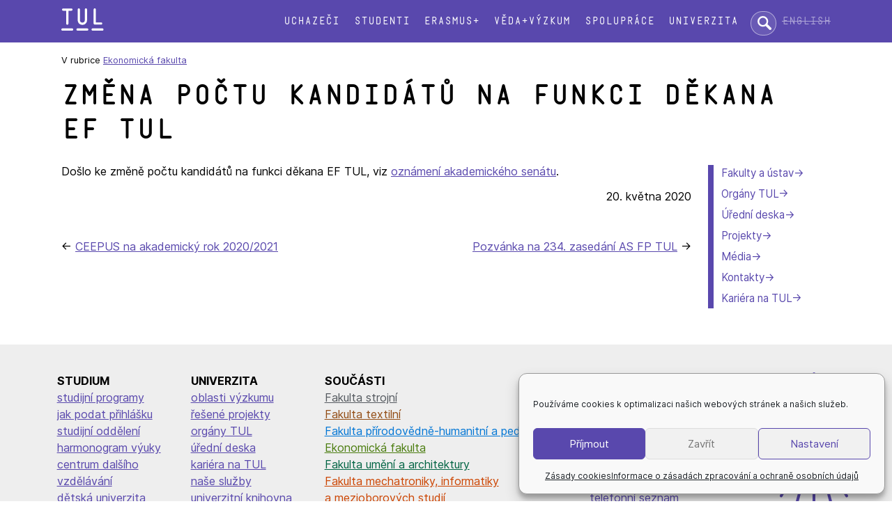

--- FILE ---
content_type: text/html; charset=UTF-8
request_url: https://www.tul.cz/2020/05/20/zmena-poctu-kandidatu-na-funkci-dekana-ef-tul/
body_size: 9387
content:
<!doctype html>
<html lang="cs-CZ">
<head>
	<meta charset="UTF-8">
	<meta name="viewport" content="width=device-width, initial-scale=1">
	<link rel="profile" href="https://gmpg.org/xfn/11">
	<!-- Google Tag Manager -->
	<script>(function(w,d,s,l,i){w[l]=w[l]||[];w[l].push({'gtm.start':
	new Date().getTime(),event:'gtm.js'});var f=d.getElementsByTagName(s)[0],
	j=d.createElement(s),dl=l!='dataLayer'?'&l='+l:'';j.async=true;j.src=
	'https://www.googletagmanager.com/gtm.js?id='+i+dl;f.parentNode.insertBefore(j,f);
	})(window,document,'script','dataLayer','GTM-WW4MJXN');</script>
	<!-- End Google Tag Manager -->

	<title>Změna počtu kandidátů na funkci děkana EF TUL &#8211; Technická univerzita v Liberci</title>
<meta name='robots' content='max-image-preview:large' />
	<style>img:is([sizes="auto" i], [sizes^="auto," i]) { contain-intrinsic-size: 3000px 1500px }</style>
	<link rel="alternate" type="application/rss+xml" title="Technická univerzita v Liberci &raquo; RSS zdroj" href="https://www.tul.cz/feed/" />
<link rel="alternate" type="application/rss+xml" title="Technická univerzita v Liberci &raquo; RSS komentářů" href="https://www.tul.cz/comments/feed/" />
<link rel="alternate" type="application/rss+xml" title="Technická univerzita v Liberci &raquo; RSS komentářů pro Změna počtu kandidátů na funkci děkana EF TUL" href="https://www.tul.cz/2020/05/20/zmena-poctu-kandidatu-na-funkci-dekana-ef-tul/feed/" />
<link rel='stylesheet' id='wp-block-library-css' href='https://www.tul.cz/wp-includes/css/dist/block-library/style.min.css?ver=6.7.4' type='text/css' media='all' />
<style id='safe-svg-svg-icon-style-inline-css' type='text/css'>
.safe-svg-cover{text-align:center}.safe-svg-cover .safe-svg-inside{display:inline-block;max-width:100%}.safe-svg-cover svg{fill:currentColor;height:100%;max-height:100%;max-width:100%;width:100%}

</style>
<link rel='stylesheet' id='cmplz-general-css' href='https://www.tul.cz/wp-content/plugins/complianz-gdpr/assets/css/cookieblocker.min.css?ver=1767600287' type='text/css' media='all' />
<link rel='stylesheet' id='tul-2022-style-css' href='https://www.tul.cz/wp-content/themes/tul-2022/style.css?ver=6.7.4' type='text/css' media='all' />
<link rel='stylesheet' id='fancybox-css' href='https://www.tul.cz/wp-content/plugins/easy-fancybox/fancybox/1.5.4/jquery.fancybox.min.css?ver=6.7.4' type='text/css' media='screen' />
<script type="text/javascript" src="https://www.tul.cz/wp-includes/js/jquery/jquery.min.js?ver=3.7.1" id="jquery-core-js"></script>
<script type="text/javascript" src="https://www.tul.cz/wp-includes/js/jquery/jquery-migrate.min.js?ver=3.4.1" id="jquery-migrate-js"></script>
<link rel="https://api.w.org/" href="https://www.tul.cz/wp-json/" /><link rel="alternate" title="JSON" type="application/json" href="https://www.tul.cz/wp-json/wp/v2/posts/2582" /><link rel="EditURI" type="application/rsd+xml" title="RSD" href="https://www.tul.cz/xmlrpc.php?rsd" />
<meta name="generator" content="WordPress 6.7.4" />
<link rel="canonical" href="https://www.tul.cz/2020/05/20/zmena-poctu-kandidatu-na-funkci-dekana-ef-tul/" />
<link rel='shortlink' href='https://www.tul.cz/?p=2582' />
<link rel="alternate" title="oEmbed (JSON)" type="application/json+oembed" href="https://www.tul.cz/wp-json/oembed/1.0/embed?url=https%3A%2F%2Fwww.tul.cz%2F2020%2F05%2F20%2Fzmena-poctu-kandidatu-na-funkci-dekana-ef-tul%2F&#038;lang=cs" />
<link rel="alternate" title="oEmbed (XML)" type="text/xml+oembed" href="https://www.tul.cz/wp-json/oembed/1.0/embed?url=https%3A%2F%2Fwww.tul.cz%2F2020%2F05%2F20%2Fzmena-poctu-kandidatu-na-funkci-dekana-ef-tul%2F&#038;format=xml&#038;lang=cs" />
			<style>.cmplz-hidden {
					display: none !important;
				}</style><link rel="pingback" href="https://www.tul.cz/xmlrpc.php"><link rel="icon" href="https://www.tul.cz/wp-content/uploads/2022/07/favicon.svg" sizes="32x32" />
<link rel="icon" href="https://www.tul.cz/wp-content/uploads/2022/07/favicon.svg" sizes="192x192" />
<link rel="apple-touch-icon" href="https://www.tul.cz/wp-content/uploads/2022/07/favicon.svg" />
<meta name="msapplication-TileImage" content="https://www.tul.cz/wp-content/uploads/2022/07/favicon.svg" />
	<!-- Facebook Pixel Code -->
	<script type="text/plain" data-service="facebook" data-category="marketing">
	    !function(f,b,e,v,n,t,s)
	    {if(f.fbq)return;n=f.fbq=function(){n.callMethod?
	    n.callMethod.apply(n,arguments):n.queue.push(arguments)};
	    if(!f._fbq)f._fbq=n;n.push=n;n.loaded=!0;n.version='2.0';
	    n.queue=[];t=b.createElement(e);t.async=!0;
	    t.src=v;s=b.getElementsByTagName(e)[0];
	    s.parentNode.insertBefore(t,s)}(window, document,'script','https://connect.facebook.net/en_US/fbevents.js');
	    fbq('init', '786180635259560');
	    fbq('track', 'PageView');
	</script>
	<noscript><img height="1" width="1" style="display:none" src="https://www.facebook.com/tr?id=786180635259560&ev=PageView&noscript=1" /></noscript>
	<!-- End Facebook Pixel Code -->
</head>

<body data-cmplz=1 class="post-template-default single single-post postid-2582 single-format-standard ef metaslider-plugin">
<!-- Google Tag Manager (noscript) -->
<noscript><iframe src="https://www.googletagmanager.com/ns.html?id=GTM-WW4MJXN"
height="0" width="0" style="display:none;visibility:hidden"></iframe></noscript>
<!-- End Google Tag Manager (noscript) -->
<p class="msie-only" aria-hidden="true">
	Používáte zastaralý prohlížeč. V moderním prohlížeči budou stránky vypadat mnohem lépe.</p>
<div id="page" class="site">
	<a class="skip-link screen-reader-text" href="#content">Přeskok na text</a>

	<header id="masthead">
		<div  class="site-header">
		<div class="site-branding">
			<a href="https://www.tul.cz">
    			<img src="/wp-content/themes/tul-2022/img/logo-tul-bile.svg" alt="Technická univerzita v Liberci" class="logo-tul">
			</a>
		</div><!-- .site-branding -->

		<nav id="site-navigation" class="main-navigation">
			<label for="hlavni-menu" class="toggle-label" aria-controls="primary-menu" aria-expanded="false">☰ menu</label>
			<input type="checkbox" id="hlavni-menu" class="toggle-switch">
			<div class="menu-hlavni-menu-container"><ul id="primary-menu" class="menu"><li id="menu-item-51" class="menu-item menu-item-type-post_type menu-item-object-page menu-item-51"><a href="https://www.tul.cz/uchazeci/">Uchazeči</a></li>
<li id="menu-item-50" class="menu-item menu-item-type-post_type menu-item-object-page menu-item-50"><a href="https://www.tul.cz/studenti/">Studenti</a></li>
<li id="menu-item-1051" class="menu-item menu-item-type-post_type menu-item-object-page menu-item-1051"><a href="https://www.tul.cz/erasmus/">Erasmus+</a></li>
<li id="menu-item-49" class="menu-item menu-item-type-post_type menu-item-object-page menu-item-49"><a href="https://www.tul.cz/veda-a-vyzkum/">Věda+výzkum</a></li>
<li id="menu-item-114" class="menu-item menu-item-type-post_type menu-item-object-page menu-item-114"><a href="https://www.tul.cz/spoluprace/">Spolupráce</a></li>
<li id="menu-item-113" class="menu-item menu-item-type-post_type menu-item-object-page menu-item-113"><a href="https://www.tul.cz/univerzita/">Univerzita</a></li>
</ul></div>		</nav><!-- #site-navigation -->
		
		<form method="get" action="https://www.google.com/search" class="sitesearch" role="search">
			<label for="site-search" class="screen-reader-text">Hledat:</label>
			<input type="text" name="q" class="searchbox" maxlength="255" placeholder="hledat..." id="site-search">
			<input type="hidden" name="sitesearch" value="www.tul.cz">
			<input type="hidden" name="ie" value="utf-8">
			<input type="hidden" name="hl" value="cs">
		</form>
		
		<ul class="jazyk">	<li class="lang-item lang-item-6 lang-item-en no-translation lang-item-first"><a lang="en-GB" hreflang="en-GB" href="https://www.tul.cz/en/home-page/">English</a></li>
</ul>
		</div>
	</header><!-- #masthead -->


	<div class="site-content">

	<div id="primary" class="content-area">
		<main id="main" class="site-main">

		
<article id="post-2582" class="post-2582 post type-post status-publish format-standard hentry category-ef">
		<nav class="menu-secondary-container"><ul id="menu-univerzita-cs" class="menu menu-secondary"><li id="menu-item-136" class="menu-item menu-item-type-post_type menu-item-object-page menu-item-136"><a href="https://www.tul.cz/univerzita/fakulty-a-ustavy/">Fakulty a ústav</a></li>
<li id="menu-item-135" class="menu-item menu-item-type-post_type menu-item-object-page menu-item-135"><a href="https://www.tul.cz/univerzita/organy-tul/">Orgány TUL</a></li>
<li id="menu-item-134" class="menu-item menu-item-type-post_type menu-item-object-page menu-item-134"><a href="https://www.tul.cz/univerzita/uredni-deska/">Úřední deska</a></li>
<li id="menu-item-7826" class="menu-item menu-item-type-post_type menu-item-object-page menu-item-7826"><a href="https://www.tul.cz/univerzita/projekty/">Projekty</a></li>
<li id="menu-item-2223" class="menu-item menu-item-type-post_type menu-item-object-page menu-item-2223"><a href="https://www.tul.cz/univerzita/media/">Média</a></li>
<li id="menu-item-2226" class="menu-item menu-item-type-post_type menu-item-object-page menu-item-2226"><a href="https://www.tul.cz/univerzita/kontakty/">Kontakty</a></li>
<li id="menu-item-2631" class="menu-item menu-item-type-post_type menu-item-object-page menu-item-2631"><a href="https://www.tul.cz/kariera/">Kariéra na TUL</a></li>
</ul></nav><nav class="breadcrumbs">V rubrice <a href="https://www.tul.cz/category/tul/ef/" rel="category tag">Ekonomická fakulta</a></nav><div class="page-h1 img-ef">
<h1 id="content" class="entry-title">Změna počtu kandidátů na funkci děkana EF TUL</h1></div>
<!--
	<header class="entry-header">
		<h1 class="entry-title">Změna počtu kandidátů na funkci děkana EF TUL</h1>			<div class="entry-meta">
				<span class="posted-on">Zveřejněno dne <a href="https://www.tul.cz/2020/05/20/zmena-poctu-kandidatu-na-funkci-dekana-ef-tul/" rel="bookmark"><time class="entry-date published" datetime="2020-05-20T15:03:00+02:00">20. 5. 2020</time><time class="updated" datetime="2020-06-24T16:05:17+02:00">24. 6. 2020</time></a></span><span class="byline"> by <span class="author vcard"><a class="url fn n" href="">pavel.satrapa</a></span></span>			</div>
			</header>
-->

	
	<div class="entry-content">
		
<p>Došlo ke změně počtu kandidátů na funkci děkana EF TUL, viz <a href="http://www.ef.tul.cz/fakulta/akademicky-senat/aktuality">oznámení akademického senátu</a>.</p>
		
		<p class="textright">
			20. května 2020		</p>

				<footer class="entry-footer">
			
	<nav class="navigation post-navigation" aria-label="Příspěvky">
		<h2 class="screen-reader-text">Navigace pro příspěvek</h2>
		<div class="nav-links"><div class="nav-previous"><a href="https://www.tul.cz/2020/05/18/ceepus-na-akademicky-rok-2020-2021/" rel="prev">CEEPUS na akademický rok 2020/2021</a></div><div class="nav-next"><a href="https://www.tul.cz/2020/05/20/pozvanka-na-234-zasedani-as-fp-tul/" rel="next">Pozvánka na 234. zasedání AS FP TUL</a></div></div>
	</nav>		</footer><!-- .entry-footer -->

	</div><!-- .entry-content -->

	
<aside id="secondary" class="sidebar widget-area">

	</aside><!-- #secondary -->

</article><!-- #post-2582 -->

		</main><!-- #main -->
	</div><!-- #primary -->


	</div><!-- #content -->

	<footer class="colophon">
		<section class="site-footer">
		
<div class="wp-block-group footer-links is-layout-flow wp-block-group-is-layout-flow">
<p class="bez-mezery"><strong>STUDIUM</strong></p>



<ul class="nomarkers wp-block-list">
<li><a href="/uchazeci/studijni-programy/">studijní programy</a></li>



<li><a href="/uchazeci/elektronicka-prihlaska/">jak podat přihlášku</a></li>



<li><a href="/studenti/studijni-oddeleni/">studijní oddělení</a></li>



<li><a href="/studenti/harmonogram-vyuky/">harmonogram výuky</a></li>



<li><a href="/univerzita/centrum-dalsiho-vzdelavani/">centrum dalšího vzdělávání</a></li>



<li><a href="/univerzita/detska-univerzita/">dětská univerzita</a></li>



<li><a href="/univerzita/centrum-dalsiho-vzdelavani/#u3v">univerzita třetího věku</a></li>



<li><a href="/uchazeci/koleje-a-menzy/">koleje a menzy</a></li>
</ul>
</div>



<div class="wp-block-group footer-links is-layout-flow wp-block-group-is-layout-flow">
<p class="bez-mezery"><strong>UNIVERZITA</strong></p>



<ul class="nomarkers wp-block-list">
<li><a href="/veda-a-vyzkum/oblasti-vyzkumu/">oblasti výzkumu</a></li>



<li><a href="/veda-a-vyzkum/resene-projekty/">řešené projekty</a></li>



<li><a href="/univerzita/organy-tul/">orgány TUL</a></li>



<li><a href="/univerzita/uredni-deska/">úřední deska</a></li>



<li><a href="/univerzita/uredni-deska/kariera/">kariéra na TUL</a></li>



<li><a href="/spoluprace/sluzby/">naše služby</a></li>



<li><a href="/univerzita/univerzitni-knihovna/">univerzitní knihovna</a></li>



<li><a href="/univerzita/univerzitni-knihovna/#vydavatelstvi">vydavatelství</a></li>



<li><a href="https://tulab.tul.cz/">TULab</a></li>
</ul>
</div>



<div><strong>SOUČÁSTI</strong>

<ul class="nomarkers">
<li><a href="/fs/" class="has-fs-color">Fakulta strojní</a></li>
<li><a href="/ft/" class="has-ft-color">Fakulta textilní</a></li>
<li><a href="/fp/" class="has-fp-color">Fakulta přírodovědně-humanitní a&nbsp;pedagogická</a></li>
<li><a href="/ef/" class="has-ef-color">Ekonomická fakulta</a></li>
<li><a href="/fua/" class="has-fua-color">Fakulta umění a&nbsp;architektury</a></li>
<li><a href="/fm/" class="has-fm-color">Fakulta mechatroniky, informatiky a&nbsp;mezioborových&nbsp;studií</a></li>
<li><a href="/fzs/" class="has-fzs-color">Fakulta zdravotnických studií</a></li>
<li><a href="/cxi/" class="has-cxi-color">Ústav pro nanomateriály, pokročilé technologie a&nbsp;inovace</a></li>
</ul>
</div>



<div class="wp-block-group is-layout-flow wp-block-group-is-layout-flow">
<p><strong>KONTAKT</strong><br>Technická univerzita v&nbsp;Liberci<br>Studentská 1402/2<br>461 17 Liberec 1<br>mail: <a href="mailto:info@tul.cz"><strong>info@tul.cz</strong></a><br>tel: +420 485 351 111<br><a href="https://kontakt.tul.cz/">telefonní seznam</a><br>datová schránka: td7j9ft</p>



<div class="wp-block-buttons is-layout-flex wp-block-buttons-is-layout-flex">
<div class="wp-block-button"><a class="wp-block-button__link has-tul-background-color has-background wp-element-button" href="/univerzita/kontakty/">další kontakty</a></div>
</div>
</div>
		</section>
		<section class="copyright">
		
<div class="loga">
<a href="https://www.facebook.com/TUL.cz" class="foot-logo"><img decoding="async" src="/wp-content/themes/tul-2022/img/facebook-logo.svg" alt="Facebook"></a>

<a href="https://x.com/TULiberec" class="foot-logo"><img decoding="async" src="/wp-content/uploads/2026/01/twitter-x-logo.svg" alt="X"></a>

<a href="https://www.instagram.com/tuliberec/" class="foot-logo"><img decoding="async" src="/wp-content/themes/tul-2022/img/instagram-logo.svg" alt="Instagram"></a>

<a href="https://www.youtube.com/user/TULiberec" class="foot-logo"><img decoding="async" src="/wp-content/themes/tul-2022/img/youtube-logo.svg" alt="Youtube"></a>

<a href="https://www.linkedin.com/school/technical-university-of-liberec/" class="foot-logo"><img decoding="async" src="/wp-content/themes/tul-2022/img/linkedin-logo.svg" alt="LinkedIn"></a>
<a href="http://tuni.tul.cz/" class="foot-logo foot-logo-s"><img decoding="async" src="/wp-content/themes/tul-2022/img/tuni.svg" alt="T-UNI"></a>
<a href="http://tuni.tul.cz/t-uni-360" class="foot-logo foot-logo-s"><img decoding="async" src="/wp-content/themes/tul-2022/img/tuni-casopis.svg" alt="Časopis T-UNI"></a>
<a href="https://shop.tul.cz/" class="foot-logo foot-logo-velke"><img decoding="async" src="/wp-content/themes/tul-2022/img/e-shop.svg" alt="e-shop"></a>
<a href="https://intranet.tul.cz/intranet-zamestnanci" class="alignright
     mezera-stredni">intranet</a>
</div>



<p><a href="/univerzita/uredni-deska/ochrana-osobnich-udaju/">ochrana osobních údajů</a> | <a href="/univerzita/uredni-deska/zasady-cookies/">nastavení cookies</a> | <a href="/univerzita/uredni-deska/prohlaseni-o-pristupnosti/">prohlášení o&nbsp;přístupnosti</a> | <a href="/univerzita/rovne-prilezitosti/">rovné příležitosti a diverzita</a> | ©&nbsp;Technická&nbsp;univerzita&nbsp;v&nbsp;Liberci</p>
		</section>
	</footer><!-- #colophon -->
</div><!-- #page -->


<!-- Consent Management powered by Complianz | GDPR/CCPA Cookie Consent https://wordpress.org/plugins/complianz-gdpr -->
<div id="cmplz-cookiebanner-container"><div class="cmplz-cookiebanner cmplz-hidden banner-1 bottom-right-minimal optin cmplz-bottom-right cmplz-categories-type-view-preferences" aria-modal="true" data-nosnippet="true" role="dialog" aria-live="polite" aria-labelledby="cmplz-header-1-optin" aria-describedby="cmplz-message-1-optin">
	<div class="cmplz-header">
		<div class="cmplz-logo"></div>
		<div class="cmplz-title" id="cmplz-header-1-optin">Spravovat souhlas s cookies</div>
		<div class="cmplz-close" tabindex="0" role="button" aria-label="Zavřít dialogové okno">
			<svg aria-hidden="true" focusable="false" data-prefix="fas" data-icon="times" class="svg-inline--fa fa-times fa-w-11" role="img" xmlns="http://www.w3.org/2000/svg" viewBox="0 0 352 512"><path fill="currentColor" d="M242.72 256l100.07-100.07c12.28-12.28 12.28-32.19 0-44.48l-22.24-22.24c-12.28-12.28-32.19-12.28-44.48 0L176 189.28 75.93 89.21c-12.28-12.28-32.19-12.28-44.48 0L9.21 111.45c-12.28 12.28-12.28 32.19 0 44.48L109.28 256 9.21 356.07c-12.28 12.28-12.28 32.19 0 44.48l22.24 22.24c12.28 12.28 32.2 12.28 44.48 0L176 322.72l100.07 100.07c12.28 12.28 32.2 12.28 44.48 0l22.24-22.24c12.28-12.28 12.28-32.19 0-44.48L242.72 256z"></path></svg>
		</div>
	</div>

	<div class="cmplz-divider cmplz-divider-header"></div>
	<div class="cmplz-body">
		<div class="cmplz-message" id="cmplz-message-1-optin">Používáme cookies k optimalizaci našich webových stránek a našich služeb.</div>
		<!-- categories start -->
		<div class="cmplz-categories">
			<details class="cmplz-category cmplz-functional" >
				<summary>
						<span class="cmplz-category-header">
							<span class="cmplz-category-title">Funkční</span>
							<span class='cmplz-always-active'>
								<span class="cmplz-banner-checkbox">
									<input type="checkbox"
										   id="cmplz-functional-optin"
										   data-category="cmplz_functional"
										   class="cmplz-consent-checkbox cmplz-functional"
										   size="40"
										   value="1"/>
									<label class="cmplz-label" for="cmplz-functional-optin"><span class="screen-reader-text">Funkční</span></label>
								</span>
								Vždy aktivní							</span>
							<span class="cmplz-icon cmplz-open">
								<svg xmlns="http://www.w3.org/2000/svg" viewBox="0 0 448 512"  height="18" ><path d="M224 416c-8.188 0-16.38-3.125-22.62-9.375l-192-192c-12.5-12.5-12.5-32.75 0-45.25s32.75-12.5 45.25 0L224 338.8l169.4-169.4c12.5-12.5 32.75-12.5 45.25 0s12.5 32.75 0 45.25l-192 192C240.4 412.9 232.2 416 224 416z"/></svg>
							</span>
						</span>
				</summary>
				<div class="cmplz-description">
					<span class="cmplz-description-functional">Technické uložení nebo přístup je nezbytně nutný pro legitimní účel umožnění použití konkrétní služby, kterou si odběratel nebo uživatel výslovně vyžádal, nebo pouze za účelem provedení přenosu sdělení prostřednictvím sítě elektronických komunikací.</span>
				</div>
			</details>

			<details class="cmplz-category cmplz-preferences" >
				<summary>
						<span class="cmplz-category-header">
							<span class="cmplz-category-title">Předvolby</span>
							<span class="cmplz-banner-checkbox">
								<input type="checkbox"
									   id="cmplz-preferences-optin"
									   data-category="cmplz_preferences"
									   class="cmplz-consent-checkbox cmplz-preferences"
									   size="40"
									   value="1"/>
								<label class="cmplz-label" for="cmplz-preferences-optin"><span class="screen-reader-text">Předvolby</span></label>
							</span>
							<span class="cmplz-icon cmplz-open">
								<svg xmlns="http://www.w3.org/2000/svg" viewBox="0 0 448 512"  height="18" ><path d="M224 416c-8.188 0-16.38-3.125-22.62-9.375l-192-192c-12.5-12.5-12.5-32.75 0-45.25s32.75-12.5 45.25 0L224 338.8l169.4-169.4c12.5-12.5 32.75-12.5 45.25 0s12.5 32.75 0 45.25l-192 192C240.4 412.9 232.2 416 224 416z"/></svg>
							</span>
						</span>
				</summary>
				<div class="cmplz-description">
					<span class="cmplz-description-preferences">Technické uložení nebo přístup je nezbytný pro legitimní účel ukládání preferencí, které nejsou požadovány odběratelem nebo uživatelem.</span>
				</div>
			</details>

			<details class="cmplz-category cmplz-statistics" >
				<summary>
						<span class="cmplz-category-header">
							<span class="cmplz-category-title">Statistika</span>
							<span class="cmplz-banner-checkbox">
								<input type="checkbox"
									   id="cmplz-statistics-optin"
									   data-category="cmplz_statistics"
									   class="cmplz-consent-checkbox cmplz-statistics"
									   size="40"
									   value="1"/>
								<label class="cmplz-label" for="cmplz-statistics-optin"><span class="screen-reader-text">Statistika</span></label>
							</span>
							<span class="cmplz-icon cmplz-open">
								<svg xmlns="http://www.w3.org/2000/svg" viewBox="0 0 448 512"  height="18" ><path d="M224 416c-8.188 0-16.38-3.125-22.62-9.375l-192-192c-12.5-12.5-12.5-32.75 0-45.25s32.75-12.5 45.25 0L224 338.8l169.4-169.4c12.5-12.5 32.75-12.5 45.25 0s12.5 32.75 0 45.25l-192 192C240.4 412.9 232.2 416 224 416z"/></svg>
							</span>
						</span>
				</summary>
				<div class="cmplz-description">
					<span class="cmplz-description-statistics">Technické uložení nebo přístup, který se používá výhradně pro statistické účely.</span>
					<span class="cmplz-description-statistics-anonymous">Technické uložení nebo přístup, který se používá výhradně pro anonymní statistické účely. Bez předvolání, dobrovolného plnění ze strany vašeho Poskytovatele internetových služeb nebo dalších záznamů od třetí strany nelze informace, uložené nebo získané pouze pro tento účel, obvykle použít k vaší identifikaci.</span>
				</div>
			</details>
			<details class="cmplz-category cmplz-marketing" >
				<summary>
						<span class="cmplz-category-header">
							<span class="cmplz-category-title">Marketing</span>
							<span class="cmplz-banner-checkbox">
								<input type="checkbox"
									   id="cmplz-marketing-optin"
									   data-category="cmplz_marketing"
									   class="cmplz-consent-checkbox cmplz-marketing"
									   size="40"
									   value="1"/>
								<label class="cmplz-label" for="cmplz-marketing-optin"><span class="screen-reader-text">Marketing</span></label>
							</span>
							<span class="cmplz-icon cmplz-open">
								<svg xmlns="http://www.w3.org/2000/svg" viewBox="0 0 448 512"  height="18" ><path d="M224 416c-8.188 0-16.38-3.125-22.62-9.375l-192-192c-12.5-12.5-12.5-32.75 0-45.25s32.75-12.5 45.25 0L224 338.8l169.4-169.4c12.5-12.5 32.75-12.5 45.25 0s12.5 32.75 0 45.25l-192 192C240.4 412.9 232.2 416 224 416z"/></svg>
							</span>
						</span>
				</summary>
				<div class="cmplz-description">
					<span class="cmplz-description-marketing">Technické uložení nebo přístup je nutný k vytvoření uživatelských profilů za účelem zasílání reklamy nebo sledování uživatele na webových stránkách nebo několika webových stránkách pro podobné marketingové účely.</span>
				</div>
			</details>
		</div><!-- categories end -->
			</div>

	<div class="cmplz-links cmplz-information">
		<ul>
			<li><a class="cmplz-link cmplz-manage-options cookie-statement" href="#" data-relative_url="#cmplz-manage-consent-container">Spravovat možnosti</a></li>
			<li><a class="cmplz-link cmplz-manage-third-parties cookie-statement" href="#" data-relative_url="#cmplz-cookies-overview">Spravovat služby</a></li>
			<li><a class="cmplz-link cmplz-manage-vendors tcf cookie-statement" href="#" data-relative_url="#cmplz-tcf-wrapper">Správa {vendor_count} prodejců</a></li>
			<li><a class="cmplz-link cmplz-external cmplz-read-more-purposes tcf" target="_blank" rel="noopener noreferrer nofollow" href="https://cookiedatabase.org/tcf/purposes/" aria-label="Read more about TCF purposes on Cookie Database">Přečtěte si více o těchto účelech</a></li>
		</ul>
			</div>

	<div class="cmplz-divider cmplz-footer"></div>

	<div class="cmplz-buttons">
		<button class="cmplz-btn cmplz-accept">Příjmout</button>
		<button class="cmplz-btn cmplz-deny">Zavřít</button>
		<button class="cmplz-btn cmplz-view-preferences">Nastavení</button>
		<button class="cmplz-btn cmplz-save-preferences">Uložit nastavení</button>
		<a class="cmplz-btn cmplz-manage-options tcf cookie-statement" href="#" data-relative_url="#cmplz-manage-consent-container">Nastavení</a>
			</div>

	
	<div class="cmplz-documents cmplz-links">
		<ul>
			<li><a class="cmplz-link cookie-statement" href="#" data-relative_url="">{title}</a></li>
			<li><a class="cmplz-link privacy-statement" href="#" data-relative_url="">{title}</a></li>
			<li><a class="cmplz-link impressum" href="#" data-relative_url="">{title}</a></li>
		</ul>
			</div>
</div>
</div>
					<div id="cmplz-manage-consent" data-nosnippet="true"><button class="cmplz-btn cmplz-hidden cmplz-manage-consent manage-consent-1">Nastavit cookies</button>

</div><script type="text/javascript" id="pll_cookie_script-js-after">
/* <![CDATA[ */
(function() {
				var expirationDate = new Date();
				expirationDate.setTime( expirationDate.getTime() + 31536000 * 1000 );
				document.cookie = "pll_language=cs; expires=" + expirationDate.toUTCString() + "; path=/; secure; SameSite=Lax";
			}());
/* ]]> */
</script>
<script type="text/javascript" src="https://www.tul.cz/wp-content/themes/tul-2022/js/navigation.js?ver=20151215" id="tul-2022-navigation-js"></script>
<script type="text/javascript" src="https://www.tul.cz/wp-content/themes/tul-2022/js/skip-link-focus-fix.js?ver=20151215" id="tul-2022-skip-link-focus-fix-js"></script>
<script type="text/javascript" src="https://www.tul.cz/wp-content/plugins/easy-fancybox/vendor/purify.min.js?ver=6.7.4" id="fancybox-purify-js"></script>
<script type="text/javascript" id="jquery-fancybox-js-extra">
/* <![CDATA[ */
var efb_i18n = {"close":"Close","next":"Next","prev":"Previous","startSlideshow":"Start slideshow","toggleSize":"Toggle size"};
/* ]]> */
</script>
<script type="text/javascript" src="https://www.tul.cz/wp-content/plugins/easy-fancybox/fancybox/1.5.4/jquery.fancybox.min.js?ver=6.7.4" id="jquery-fancybox-js"></script>
<script type="text/javascript" id="jquery-fancybox-js-after">
/* <![CDATA[ */
var fb_timeout, fb_opts={'autoScale':true,'showCloseButton':true,'margin':20,'pixelRatio':'false','centerOnScroll':false,'enableEscapeButton':true,'overlayShow':true,'hideOnOverlayClick':true,'minVpHeight':320,'disableCoreLightbox':'true','enableBlockControls':'true','fancybox_openBlockControls':'true' };
if(typeof easy_fancybox_handler==='undefined'){
var easy_fancybox_handler=function(){
jQuery([".nolightbox","a.wp-block-file__button","a.pin-it-button","a[href*='pinterest.com\/pin\/create']","a[href*='facebook.com\/share']","a[href*='twitter.com\/share']"].join(',')).addClass('nofancybox');
jQuery('a.fancybox-close').on('click',function(e){e.preventDefault();jQuery.fancybox.close()});
/* IMG */
						var unlinkedImageBlocks=jQuery(".wp-block-image > img:not(.nofancybox,figure.nofancybox>img)");
						unlinkedImageBlocks.wrap(function() {
							var href = jQuery( this ).attr( "src" );
							return "<a href='" + href + "'></a>";
						});
var fb_IMG_select=jQuery('a[href*=".jpg" i]:not(.nofancybox,li.nofancybox>a,figure.nofancybox>a),area[href*=".jpg" i]:not(.nofancybox),a[href*=".jpeg" i]:not(.nofancybox,li.nofancybox>a,figure.nofancybox>a),area[href*=".jpeg" i]:not(.nofancybox),a[href*=".png" i]:not(.nofancybox,li.nofancybox>a,figure.nofancybox>a),area[href*=".png" i]:not(.nofancybox),a[href*=".webp" i]:not(.nofancybox,li.nofancybox>a,figure.nofancybox>a),area[href*=".webp" i]:not(.nofancybox)');
fb_IMG_select.addClass('fancybox image');
var fb_IMG_sections=jQuery('.gallery,.wp-block-gallery,.tiled-gallery,.wp-block-jetpack-tiled-gallery,.ngg-galleryoverview,.ngg-imagebrowser,.nextgen_pro_blog_gallery,.nextgen_pro_film,.nextgen_pro_horizontal_filmstrip,.ngg-pro-masonry-wrapper,.ngg-pro-mosaic-container,.nextgen_pro_sidescroll,.nextgen_pro_slideshow,.nextgen_pro_thumbnail_grid,.tiled-gallery');
fb_IMG_sections.each(function(){jQuery(this).find(fb_IMG_select).attr('rel','gallery-'+fb_IMG_sections.index(this));});
jQuery('a.fancybox,area.fancybox,.fancybox>a').each(function(){jQuery(this).fancybox(jQuery.extend(true,{},fb_opts,{'transition':'elastic','transitionIn':'elastic','easingIn':'easeOutBack','transitionOut':'elastic','easingOut':'easeInBack','opacity':false,'hideOnContentClick':false,'titleShow':true,'titlePosition':'over','titleFromAlt':true,'showNavArrows':true,'enableKeyboardNav':true,'cyclic':false,'mouseWheel':'false'}))});
};};
jQuery(easy_fancybox_handler);jQuery(document).on('post-load',easy_fancybox_handler);
/* ]]> */
</script>
<script type="text/javascript" src="https://www.tul.cz/wp-content/plugins/easy-fancybox/vendor/jquery.easing.min.js?ver=1.4.1" id="jquery-easing-js"></script>
<script type="text/javascript" id="cmplz-cookiebanner-js-extra">
/* <![CDATA[ */
var complianz = {"prefix":"cmplz_","user_banner_id":"1","set_cookies":[],"block_ajax_content":"","banner_version":"43","version":"7.4.4.2","store_consent":"","do_not_track_enabled":"","consenttype":"optin","region":"eu","geoip":"","dismiss_timeout":"","disable_cookiebanner":"","soft_cookiewall":"","dismiss_on_scroll":"","cookie_expiry":"365","url":"https:\/\/www.tul.cz\/wp-json\/complianz\/v1\/","locale":"lang=cs&locale=cs_CZ","set_cookies_on_root":"","cookie_domain":"","current_policy_id":"19","cookie_path":"\/","categories":{"statistics":"statistika","marketing":"marketing"},"tcf_active":"","placeholdertext":"Klepnut\u00edm p\u0159ijm\u011bte marketingov\u00e9 soubory cookie a povolte tento obsah","css_file":"https:\/\/www.tul.cz\/wp-content\/uploads\/complianz\/css\/banner-{banner_id}-{type}.css?v=43","page_links":{"eu":{"cookie-statement":{"title":"Z\u00e1sady cookies","url":"https:\/\/www.tul.cz\/univerzita\/uredni-deska\/zasady-cookies\/"},"privacy-statement":{"title":"Informace o z\u00e1sad\u00e1ch zpracov\u00e1n\u00ed a ochran\u011b osobn\u00edch \u00fadaj\u016f","url":"https:\/\/www.tul.cz\/univerzita\/uredni-deska\/ochrana-osobnich-udaju\/"}}},"tm_categories":"1","forceEnableStats":"","preview":"","clean_cookies":"","aria_label":"Klepnut\u00edm p\u0159ijm\u011bte marketingov\u00e9 soubory cookie a povolte tento obsah"};
/* ]]> */
</script>
<script defer type="text/javascript" src="https://www.tul.cz/wp-content/plugins/complianz-gdpr/cookiebanner/js/complianz.min.js?ver=1767600287" id="cmplz-cookiebanner-js"></script>
        <script type="text/javascript">
            /* <![CDATA[ */
           document.querySelectorAll("ul.nav-menu").forEach(
               ulist => { 
                    if (ulist.querySelectorAll("li").length == 0) {
                        ulist.style.display = "none";

                                            } 
                }
           );
            /* ]]> */
        </script>
        <!-- Statistics script Complianz GDPR/CCPA -->
						<script data-category="functional">
							(function(w,d,s,l,i){w[l]=w[l]||[];w[l].push({'gtm.start':
		new Date().getTime(),event:'gtm.js'});var f=d.getElementsByTagName(s)[0],
	j=d.createElement(s),dl=l!='dataLayer'?'&l='+l:'';j.async=true;j.src=
	'https://www.googletagmanager.com/gtm.js?id='+i+dl;f.parentNode.insertBefore(j,f);
})(window,document,'script','dataLayer','');
						</script>
	<script type="text/javascript">
	    /* <![CDATA[ */
	    var seznam_retargeting_id = 83079;
	    /* ]]> */
	</script>
	<script type="text/javascript" src="//c.imedia.cz/js/retargeting.js"></script>

</body>
</html>


--- FILE ---
content_type: text/css
request_url: https://www.tul.cz/wp-content/themes/tul-2022/style.css?ver=6.7.4
body_size: 8501
content:
/*!
Theme Name: TUL 2022
Theme URI: https://www.tul.cz/
Author: Pavel Satrapa
Author URI: http://www.nti.tul.cz/~satrapa/
Description: Šablona pro TUL podle vizuálu z roku 2022.
Version: 1.0.0
License: GNU General Public License v2 or later
License URI: LICENSE
Text Domain: tul-2022
Tags: custom-background, custom-logo, custom-menu, featured-images, threaded-comments, translation-ready

This theme, like WordPress, is licensed under the GPL.
Use it to make something cool, have fun, and share what you've learned with others.

TUL 2022 is based on Underscores https://underscores.me/, (C) 2012-2017 Automattic, Inc.
Underscores is distributed under the terms of the GNU GPL v2 or later.

Normalizing styles have been helped along thanks to the fine work of
Nicolas Gallagher and Jonathan Neal https://necolas.github.io/normalize.css/
*/

/*--------------------------------------------------------------
# Normalize
--------------------------------------------------------------*/
/*! normalize.css v8.0.1 | MIT License | github.com/necolas/normalize.css */

main {
	display: block;
}

abbr[title] {
	border-bottom: none;
	text-decoration: underline;
	text-decoration: underline dotted;
}

b,
strong {
	font-weight: bold;
}

code,
kbd,
samp {
	font-family: monospace, monospace;
	font-size: 1em;
}

small {
	font-size: 80%;
}

sub,
sup {
	font-size: 75%;
	line-height: 0;
	position: relative;
	vertical-align: baseline;
}

sub {
	bottom: -0.25em;
}

sup {
	top: -0.5em;
}

img {
	border-style: none;
}

button,
input,
optgroup,
select,
textarea {
	font-family: inherit;
	font-size: 100%;
	line-height: 1.15;
	margin: 0;
}

button,
input {
	overflow: visible;
}

button,
select {
	text-transform: none;
}

fieldset {
	padding: 0.35em 0.75em 0.625em;
}

legend {
	box-sizing: border-box;
	color: inherit;
	display: table;
	max-width: 100%;
	padding: 0;
	white-space: normal;
}

progress {
	vertical-align: baseline;
}

textarea {
	overflow: auto;
}

[type="checkbox"],
[type="radio"] {
	box-sizing: border-box;
	padding: 0;
}

[type="number"]::-webkit-inner-spin-button,
[type="number"]::-webkit-outer-spin-button {
	height: auto;
}

[type="search"] {
	-webkit-appearance: textfield;
	outline-offset: -2px;
}

[type="search"]::-webkit-search-decoration {
	-webkit-appearance: none;
}

::-webkit-file-upload-button {
	-webkit-appearance: button;
	font: inherit;
}

details {
	display: block;
}

summary {
	display: list-item;
}

summary::marker {
    color: var(--wp--preset--color--tul);
}

summary:has(h2)::marker {
    font-size: 1.5em;
}

template {
	display: none;
}

[hidden] {
	display: none;
}

/*--------------------------------------------------------------
# Typography
--------------------------------------------------------------*/

@font-face {
    font-family: 'TUL Mono';
    src: local('TUL Mono'), url('./font/TULMono-Regular.woff2') format('woff2');
    font-weight: normal;
    font-style: normal;
	font-display: fallback;
}

@font-face {
    font-family: 'TUL Mono';
    src: local('TUL Mono'), url('./font/TULMono-Bold.woff2') format('woff2');
    font-weight: bold;
    font-style: normal;
	font-display: fallback;
}

@font-face {
    font-family: 'Inter';
    src: local('Inter'), url('./font/Inter-Regular.woff2') format('woff2');
    font-weight: normal;
    font-style: normal;
	font-display: fallback;
}

@font-face {
    font-family: 'Inter';
    src: local('Inter'), url('./font/Inter-Bold.woff2') format('woff2');
    font-weight: bold;
    font-style: normal;
	font-display: fallback;
}

@font-face {
    font-family: 'Inter';
    src: local('Inter'), url('./font/Inter-Italic.woff2') format('woff2');
    font-weight: normal;
    font-style: italic;
	font-display: fallback;
}

@font-face {
    font-family: 'Inter';
    src: local('Inter'), url('./font/Inter-BoldItalic.woff2') format('woff2');
    font-weight: bold;
    font-style: italic;
	font-display: fallback;
}

.tulmono {
	font-family: 'TUL Mono', sans-serif;
}

body,
button,
input,
select,
optgroup,
textarea {
	color: #000;
	font-family: "Inter", sans-serif;
	font-size: 1rem;
	line-height: 1.5;
}

h1, h2, h3, h4, h5, h6 {
	line-height: 1.2;
	margin: 1.5rem 0 0.75rem;
	font-size: 1.2rem;
	text-wrap: balance;
}

h1 {
	font: bold 2.25rem 'TUL Mono', sans-serif;
	margin: 0;
}

h2 { font: bold 1.6rem 'TUL Mono', sans-serif; }
h3 { font-size: 1.4rem; }

p,
.wp-block-group {
	margin: 0 0 0.75em;
}

dfn, cite, em, i {
	font-style: italic;
}

blockquote {
	margin: 0 1.5em 0.75em;
}

address {
	margin: 0 0 0.75em;
}

pre {
	background: #eee;
	font-family: monospace;
	font-size: 15px;
	font-size: 0.9375rem;
	line-height: 1.5;
	margin-bottom: 0.75em;
	max-width: 100%;
	overflow: auto;
	padding: 0.5em;
}

code, kbd, tt, var {
	font-family: monospace;
	font-size: 15px;
	font-size: 0.9375rem;
}

abbr, acronym {
	border-bottom: 1px dotted #666;
	cursor: help;
}

mark, ins {
	background: #fff9c0;
	text-decoration: none;
}

big {
	font-size: 125%;
}

/*--------------------------------------------------------------
# Elements
--------------------------------------------------------------*/
html,
body {
	box-sizing: border-box;
	margin: 0;
	padding: 0;
}

*,
*:before,
*:after {
	/* Inherit box-sizing to make it easier to change the property for components that leverage other behavior; see https://css-tricks.com/inheriting-box-sizing-probably-slightly-better-best-practice/ */
	box-sizing: inherit;
}

body {
	background: #fff;
	color: #000;
	--btn-color: #fff;
	--wp--preset--color--tul: #5948ad;
	--wp--preset--color--fs: #54595f;
	--wp--preset--color--ft: #924c14;
	--wp--preset--color--fp: #0076D5;
	--wp--preset--color--ef: #4a7c0e;
	--wp--preset--color--fua: #006443;
	--wp--preset--color--fm: #CC4400;
	--wp--preset--color--fzs: #007780;
	--wp--preset--color--cxi: #C20019;
}

hr {
	background-color: #ccc;
	border: 0;
	height: 1px;
	margin-bottom: 0.75em;
}

ul, ol {
	margin: 0 0 0.75em 0;
	padding-left: 2em;
}

ul {
	list-style: square;
}

ul > li::marker {
    font-size: 130%;
    line-height: 0.77;
}

ol {
	list-style: decimal;
}

ol.pismena {
	list-style: lower-alpha;
}

.nomarkers {
    list-style: none;
    padding-left: 0;
}

dt {
	font-weight: bold;
}

dd {
	margin: 0 1.5em 0.75em;
}

.size-large > img[src$=".svg"] {
    width: 1024px;
}

.size-medium > img[src$=".svg"] {
    width: 300px;
}

.size-thumbnail > img[src$=".svg"] {
    width: 150px;
}

img {
	height: auto;
	/* Make sure images are scaled correctly. */
	max-width: 100%;
	/* Adhere to container width. */
}

figure {
	margin: 0 0 0.75em;
	display: table;
	/* Extra wide images within figure tags don't overflow the content area. */
}

.wp-block-gallery {
	padding-bottom: 0.75rem;
}

.wp-block-column .wp-block-image {
/*    margin: 0 -0.5rem 1rem; */
}

figcaption {
	text-align: center;
	width: 100%;
}

table {
	margin: 0 0 0.75em;
	border-collapse: collapse;
}

figure > table {
	margin: 0;
}

.wp-block-table table {
	width: auto;
}

tr {
	vertical-align: top;
}

tr:nth-child(odd) {
    background-color: rgba(0,0,0,0.07);
}

tr:nth-child(even) {
    background-color: rgba(0,0,0,0.02);
}

td, th {
    padding: 0.25em 0.5em;
}

.wp-block-table td, .wp-block-table th {
	border: none;
}

/*--------------------------------------------------------------
# Forms
--------------------------------------------------------------*/
label {
    white-space: nowrap;
    margin-right: 1em;
	margin-bottom: 0.5em;
	display: inline-block;
}

/*--------------------------------------------------------------
# Navigation
--------------------------------------------------------------*/
a {
	color: #5948ad;
	background-color: transparent;
	text-underline-offset: 0.14em;
	text-decoration-thickness: max(0.1em, 2px);
	text-decoration-color: oklch(from currentColor l c h / 60%);
}

a:active {
	outline-color: #5948ad;
}

.wp-block-buttons {
	margin-bottom: 0.75em;
}

.wp-block-buttons>.wp-block-button,
.wp-block-button {
    margin: 0 0.5rem 0.5rem 0;
}

.wp-block-button__link {
	font-size: 100%;
	padding: 0.5em 1.0em;
	border-radius: 0.25rem;
}

.wp-block-button__link,
.wp-block-button__link:visited {
	color: #fff;
	color: var(--btn-color);
}

.wp-block-button__link::after {
    content: " ➔";
}

/*--------------------------------------------------------------
## Site
--------------------------------------------------------------*/
.site {
    margin: 0 auto;
}

/*--------------------------------------------------------------
## Header
--------------------------------------------------------------*/
header {
	background: #5948ad;
	color: #fff;
	margin-bottom: 0.5rem;
}

.site-header {
	max-width: 70rem;
	margin: 0 auto;
	padding: 0.5rem;
	display: flex;
	align-items: center;
	font: 0.85rem 'TUL Mono', sans-serif;
}

.site-branding {
    flex-shrink: 0;
	margin-right: 1rem;
}

.part-header {
	padding: 0 0.5rem;
}

.logo-tul {
	height: 2rem;
	display: block;
	margin: 0.25rem 0;
}

.site-header a {
    text-decoration: none;
}

.hdr-icon {
    width: 3rem;
	aspect-ratio: 155/150;
    position: relative;
    top: 0.3rem;
    margin: 0 0.5rem 0 1rem;
    flex-shrink: 0;
}

/*--------------------------------------------------------------
## Language switcher
--------------------------------------------------------------*/
.jazyk {
    margin: 0 0 0 0.75rem;
    padding: 0px;
    list-style: none;
	line-height: 1.2;
}

.no-translation {
    text-decoration: line-through;
	opacity: 0.5;
}

/*--------------------------------------------------------------
## Site search
--------------------------------------------------------------*/
.sitesearch {
    width: 3em;
	height: 2.2em;
	position: relative;
}

.searchbox {
	border-radius: 2em;
	border: solid 1px rgba(255,255,255,0.5);
	padding: 0.2em 1.1em;
	margin-left: 0.5rem;
	background: rgba(255,255,255,0.1) url(./img/lupa-bila.svg) no-repeat 0.6em center;
	background-size: 1.25em;
	color: #fff;
	height: 2.2em;
	width: 0em;
	cursor: pointer;
}

.searchbox:hover {
	background-color: #2c2165;
}

.searchbox:focus-visible {
	position: absolute;
	top: 0;
	right: 0;
	width: 15em;
	padding-left: 2em;
	background-color: #2c2165;
}

::placeholder {
	color: #fff;
}

/*--------------------------------------------------------------
## Footer
--------------------------------------------------------------*/
.colophon {
	padding: 1rem 0.5rem;
	background-color: #eee;
}

.site-footer {
	display: flex;
	flex-wrap: wrap;
	justify-content: flex-start;
	margin-top: 1rem;
}

.loga {
    display: flex;
    flex-wrap: wrap;
    align-items: center;
    gap: 1.75rem;
    padding: 16rem 0 1.5rem;
    background: transparent url(./img/symbol.svg) no-repeat;
    background-size: 12rem;
    background-position: center top 1rem;
}

@media (min-width: 71em) {
	.colophon {
		padding-left: calc(50vw - 35.4rem);
	}
	
	.site-footer {
		flex-wrap: nowrap;		
	}
}

@media (min-width: 66em) {
	.colophon {
		padding-right: 15rem;
		background: #eee url(./img/symbol.svg) no-repeat;
		background-size: 12rem;
		background-position: right 1rem top 2.5rem;
	}
	
	.loga {
		background-image: none;
		padding-top: 0;
	}
}

.site-footer > * {
	padding: 0.5rem;
	min-width: 12rem;
}

.foot-logo {
    height: 2.2rem;
}

.foot-logo-s {
    height: 1.7rem;
}

.foot-logo-velke {
    height: 2.5rem;
}

.foot-logo img {
    height: 100%;
}

.copyright {
    padding: 1rem 0.5rem 0.5rem;
	color: #777;
}

.copyright a {
	white-space: nowrap;
}

/*--------------------------------------------------------------
## Breadcrumbs
--------------------------------------------------------------*/
.breadcrumbs {
	font-size: 0.8rem;
	padding: 0.2rem 0.5rem;
}

.homeicon {
	height: 1em;
}

/*--------------------------------------------------------------
## Menus
--------------------------------------------------------------*/
.toggle-label,
.toggle-switch {
	display: none;
}

.menu,
.sub-menu {
	list-style: none;	
	margin: 0;
	padding: 0;
}

.menu-item {
	padding: 0.1em 0.75em;
	white-space: nowrap;
}

.main-navigation ul {
	display: flex;
	justify-content: flex-end;
	flex-wrap: wrap;
	margin: 0;
	padding-left: 0;
}

.main-navigation ul ul {
	display: none;
}

.main-navigation li {
	position: relative;
}

.menu a {
	display: block;
	text-decoration: none;
}

header a {
	color: #fff;
}

.current-page-ancestor > a,
.current_page_item > a {
	font-weight: bold;
	border-bottom: solid 0.25em;
}

.current-page-ancestor:has(~ .current_page_item) > a,
.current-page-ancestor:has(~ .current-page-ancestor) > a,
.current_page_item ~ .current-page-ancestor > a
{
	border-bottom: none;
	font-weight: normal;
}

.menu-secondary-container {
    min-width: 12rem;
    line-height: 1.25;
    font-size: 0.8rem;
	padding: 0.2rem 0;
}

.menu-secondary li,
.menu-secondary a {
	display: inline;
	line-height: 1.75;
}

.menu-secondary a::after {
	content: "\2192";
}

@media all and (max-width : 41rem) {
	.toggle-label {
		display: block;
		padding: 0.1rem 0.5rem;
		text-decoration:none;
		text-align: right;
		border:none;
		cursor: pointer;
	}

	.toggle-switch + div {
		display: none;
	}

	.toggle-switch:checked + div {
		display: block;
	}
	
	.main-navigation ul {
		flex-direction: column;
		justify-content: flex-start;
	}
	
	.menu-hlavni-menu-container {
		position: absolute;
		left: 0;
		width: 100%;
		margin-top: 1rem;
		z-index: 1;
		background-color: #5948AD;
		border-top: 1px solid #7869C4;
	}
	
	.menu-hlavni-menu-container li {
		border-bottom: 1px solid #7869C4;
		padding: 0.5rem;
	}
	
	.menu-hlavni-menu-container a {
		color: #fff;
	}

}

@media screen and (min-width: 41em) {
	
	article.page,
	article.post {
    	display: grid;
    	grid-template-columns: 1fr auto;
		grid-template-rows: auto auto auto 1fr;
		max-width: 70rem;
		margin: 0 auto;
	}
	
	.home article.page {
    	display: block;
	}
	
	.page-h1 {
		grid-column: 1 / 3;
	    grid-row: 2;
	}
	
	.menu-secondary-container {
    	grid-column: 2;
		grid-row: 3;
		max-width: 15rem;
		font-size: 0.95rem;
	}
	
	.breadcrumbs {
		grid-column: 1 / 3;
		grid-row: 1;
	}
	
	.sidebar {
    	grid-column: 2;
		grid-row: 4;
		padding-top: 2rem;
	}
	
	.entry-content {
		grid-column: 1;
		grid-row: 3 / 5;
	}
	
	.menu-secondary {
    	border-left: solid 0.5rem #5948ad;
    	margin: 1rem 0 1rem 0.5rem;
	}

	
	.menu-item {
		white-space: normal;
	}

	.menu-secondary li,
	.menu-secondary a {
		display: block;
		line-height: 1.3;
		margin-bottom: 0.25rem;
	}

	.main-navigation ul {
		display: flex;
		justify-content: flex-end;
		flex-wrap: wrap;
	}
}

.posts-navigation,
.post-navigation {
	margin: 3rem 0 1.5em;
}

.nav-previous {
	float: left;
	width: 50%;
}

.nav-previous::before {
	content: "\2190  ";
}

.nav-next {
	float: right;
	text-align: right;
	width: 50%;
}

.nav-next::after {
	content: " \2192";
}

/*--------------------------------------------------------------
# Kalendář
--------------------------------------------------------------*/
.home-top {
   	display: grid;
	grid-template-columns: 1fr;
	grid-gap: 0.5rem;
	margin-bottom: 0.5rem;
}

.home-banner {
    grid-column: 1/-1;
}

.home-banner.en {
	font-size: 1.5rem;
	text-align: center;
}

.metaslider {
	background-color: #747476;
	aspect-ratio: 1080/420;
}

body .metaslider.ms-theme-blend div.slider-wrapper .nivo-controlNav:not(.nivo-thumbs-enabled) {
    bottom: 0.5rem;
    left: 1rem;
}

.facebook {
    padding: 0.5rem;
}

.facebook {
	font-size: 1.5rem;
	display: flex;
	justify-content: left;
	align-items: center;
	text-align: center;
}

.facebook img {
    width: 5rem;
    display: block;
    margin-right: 0.5rem;
}

.uni-events {
    padding-top: 0.5rem;
}

@media screen and (min-width: 40em) {
	.home-top {
		grid-template-columns: 1fr 1fr;
	}

	.metaslider,
	.facebook {
		grid-column: 1 / 3;
	}
	
	.uni-events {
		grid-column: 2 / 3;
	}
	
	.soucasti {
    	grid-row: 2;
    	grid-column: 1/3;
	}
	
	.clanek:nth-child(4) {
		grid-column: 1 / 2;
		grid-row: 3 / 4;
	}
	
	.home-top.en .clanek:nth-child(4) {
		grid-column: auto;
		grid-row: auto;
	}
}

@media screen and (min-width: 50em) {
	.home-top {
		grid-template-columns: 1fr 1fr 1fr;
	}
	
	.home-top.en {
		grid-template-columns: 1fr 1fr 1fr 1fr;
	}
	
	.home-banner.en {
		grid-column: 1/3;
	}
	
	.uni-events {
		grid-column: 3 / 4;
    	grid-row: 1 / 3;
	}

	.soucasti {
    	grid-column: 1 / 3;
	}
	
	.soucasti.en {
		grid-column: 3/5;
		grid-row: 1;
		background-color: transparent;
	}
	
	.facebook {
		flex-direction: column;
		grid-column: 3 / 4;
		justify-content: center;
	}
	
	.facebook img {
		margin: 0;
	}

}

h2.akce-nadpis {
	margin: -0.5rem 0 0.5rem 0.5rem;
	text-align: center;
}

.akce-seznam {
    list-style: none;
    margin: 0;
    padding: 0;
	line-height: 1.1;
}

.event-item {
	margin-bottom: 0.75rem;
	display: flex;
	align-items: flex-start;
	gap: 0.5rem;
}

.date-wrapper {
	font-family: 'TUL Mono', sans-serif;
	padding: 0.2em;
}

.title {
    line-height: 1.25em;
	text-wrap: balance;
}

.uni-events .wp-block-button {
    text-align: left;
    padding-left: 5.3em;
}

/*--------------------------------------------------------------
# Články TUNI
--------------------------------------------------------------*/
.clanek {
    background-color: #eee;
	display: flex;
	flex-direction: column;
	position: relative;
}

.clanek-obr {
    width: 100%;
    object-fit: cover;
	object-position: 50% 10%;
}

.clanek-nadpis {
    font-size: 1.2rem;
    margin: 0;
	padding: 0.5rem;
	line-height: 1.3;
}

.clanek-text {
	padding: 0 0.5rem;
	display: inline-block;
	display: none;
}

.clanek-datum {
    padding: 1.0rem 0.5rem 0;
    margin-top: auto;
    font: 0.9rem 'TUL Mono', sans-serif;
}

a.coverblock::before {
	content: "";
	display: block;
	position: absolute;
	top: 0;
	bottom: 0;
	left: 0;
	right: 0;
}

.akce-seznam a,
.tul-aktuality a,
.clanek a {
	display: block;
}

.clanek a {
	text-decoration: none;
	color: #000;
}

.clanek a:hover {
    box-shadow: 0 0 0 0.5rem #2c2165, 0 0 0 0.525rem #ccc;
}

.t-uni-link {
    text-align: right;
}

/*--------------------------------------------------------------
# Přehled součástí
--------------------------------------------------------------*/

.soucasti {
	text-align: center;
	background-color: rgba(0, 0, 0, 0.05);
	margin-top: -0.5rem;
	padding-top: 0.75rem;
}

.soucasti h2 {
	margin: 0 0 0.25rem;
}

.soucasti .wp-block-button {
    display: flex;
    flex-wrap: wrap;
	margin: 0;
	gap: 0.3rem;
}

.soucasti .wp-block-button__link {
	flex-grow: 1;
	padding: 0.5rem 1.5rem;
}

/*--------------------------------------------------------------
# Archiv a seznamy příspěvků
--------------------------------------------------------------*/
.archiv-polozka {
    margin-bottom: 1.5rem;
}

.archiv-nadpis {
    display: flex;
	flex-direction: column-reverse;
}

.archiv-datum {
    font-size: 1rem;
    font-weight: normal;
    white-space: nowrap;
    margin-bottom: 0.25rem;
	width: fit-content;
}

.wp-block-latest-posts.wp-block-latest-posts__list {
	list-style: square;
}

.wp-block-latest-posts a {
    font-weight: bold;
}


/*--------------------------------------------------------------
# Accessibility
--------------------------------------------------------------*/
/* Text meant only for screen readers. */
.screen-reader-text {
	border: 0;
	clip: rect(1px, 1px, 1px, 1px);
	clip-path: inset(50%);
	height: 1px;
	margin: -1px;
	overflow: hidden;
	padding: 0;
	position: absolute !important;
	width: 1px;
	word-wrap: normal !important; /* Many screen reader and browser combinations announce broken words as they would appear visually. */
}

.screen-reader-text:focus-visible {
	background-color: #f1f1f1;
	border-radius: 3px;
	box-shadow: 0 0 2px 2px rgba(0, 0, 0, 0.6);
	clip: auto !important;
	clip-path: none;
	color: #21759b;
	display: block;
	font-size: 14px;
	font-size: 0.875rem;
	font-weight: bold;
	height: auto;
	left: 5px;
	line-height: normal;
	padding: 15px 23px 14px;
	text-decoration: none;
	top: 5px;
	width: auto;
	z-index: 100000;
	/* Above WP toolbar. */
}

/* Do not show the outline on the skip link target. */
#content[tabindex="-1"]:focus-visible {
	outline: 0;
}

/*--------------------------------------------------------------
# Alignments
--------------------------------------------------------------*/
.alignleft {
	display: inline;
	float: left;
	margin-right: 0.5rem;
}

.alignright {
	display: inline;
	float: right;
	margin-left: 0.5rem;
}

.aligncenter {
	clear: both;
	display: block;
	margin-left: auto;
	margin-right: auto;
}

.textright {
	text-align: right;
}

.textcenter {
	text-align: center;
}

/*--------------------------------------------------------------
# Clearings
--------------------------------------------------------------*/
.clear:before,
.clear:after,
.entry-content:before,
.entry-content:after,
.comment-content:before,
.comment-content:after {
	content: "";
	display: table;
	table-layout: fixed;
}

.clear:after,
.entry-content:after,
.comment-content:after {
	clear: both;
}

.clear {
	clear: both;
}

/*--------------------------------------------------------------
# Widgets
--------------------------------------------------------------*/
.widget {
	margin: 0 0 1.5em;
	/* Make sure select elements fit in widgets. */
}

.widget select {
	max-width: 100%;
}

.edit-link {
	display: none;
	float: right;
	margin-left: 1rem;
}

/*--------------------------------------------------------------
# Content
--------------------------------------------------------------*/

.home .site-content {
	max-width: 70rem;
	margin: 0 auto;
	padding: 0 0.5rem;
}

.error404 .page-title,
.search-results .page-title {
    background-color: #fff;
    color: #000;
    padding: 2rem calc(50vw - 35.5rem) 1rem;
}

.error404 .page-content,
.search-results .page-content {
    max-width: 70rem;
    margin: 2rem auto 3rem;
}

/*--------------------------------------------------------------
## Posts and pages
--------------------------------------------------------------*/

.entry-header {
    display: flex;
	flex-direction: column;
    align-items: stretch;
}

@media screen and (min-width: 37.5em) {
	.entry-header {
		flex-direction: row-reverse;
	}
}

.entry-footer {
	margin-top: 3rem;
}

.entry-title {
	padding: 0.5rem;
}

/* pomoc Ukrajině */
.page-id-15894 .entry-title {
    background: linear-gradient(#0072ce 0%, #0072ce 50%, #fedb00 50%, #fedb00 100%);
	padding: 2em 0.5rem 0.15em;
	color: #000;
}

.sticky {
	display: block;
}

.post,
.page {
	margin: 0;
}

.updated:not(.published) {
	display: none;
}

.page-content,
.entry-content,
.entry-summary {
	margin: 1rem 1rem 1rem 0.5rem;
}

.home .entry-content {
	margin: 0;
}

.page-links {
	clear: both;
	margin: 0 0 1.5em;
}

/*--------------------------------------------------------------
# Infinite scroll
--------------------------------------------------------------*/
/* Globally hidden elements when Infinite Scroll is supported and in use. */
.infinite-scroll .posts-navigation,
.infinite-scroll.neverending .site-footer {
	/* Theme Footer (when set to scrolling) */
	display: none;
}

/* When Infinite Scroll has reached its end we need to re-display elements that were hidden (via .neverending) before. */
.infinity-end.neverending .site-footer {
	display: block;
}

/*--------------------------------------------------------------
# Media
--------------------------------------------------------------*/
embed,
iframe,
object {
	max-width: 100%;
}

/* oprava galerie !!! */
.is-layout-flex {
	display: flex;
	flex-wrap: wrap;
	gap: 0.5rem;
}


/*--------------------------------------------------------------
## Captions
--------------------------------------------------------------*/
.wp-caption {
	margin-bottom: 1.5em;
	max-width: 100%;
}

.wp-caption img[class*="wp-image-"] {
	display: block;
	margin-left: auto;
	margin-right: auto;
}

.wp-caption .wp-caption-text {
	margin: 0.8075em 0;
}

.wp-caption-text {
	text-align: center;
}

.wp-block-image .aligncenter > figcaption, .wp-block-image .alignleft > figcaption, .wp-block-image .alignright > figcaption {
	display: block;
}

.wp-block-image a,
.site-branding a {
	display: inline-block;
}

.foot-logo:hover *,
.foot-logo:focus-visible *,
.site-branding a:hover *,
.site-branding a:focus-visible *,
.hdr-icon:hover *,
.hdr-icon:focus-visible *{
	filter: grayscale(1) brightness(0) invert(1);
}

/*--------------------------------------------------------------
## Galleries
--------------------------------------------------------------*/
.gallery {
	margin-bottom: 1.5em;
}

.gallery-item {
	display: inline-block;
	text-align: center;
	vertical-align: top;
	width: 100%;
}

.gallery-columns-2 .gallery-item {
	max-width: 50%;
}

.gallery-columns-3 .gallery-item {
	max-width: 33.33%;
}

.gallery-columns-4 .gallery-item {
	max-width: 25%;
}

.gallery-columns-5 .gallery-item {
	max-width: 20%;
}

.gallery-columns-6 .gallery-item {
	max-width: 16.66%;
}

.gallery-columns-7 .gallery-item {
	max-width: 14.28%;
}

.gallery-columns-8 .gallery-item {
	max-width: 12.5%;
}

.gallery-columns-9 .gallery-item {
	max-width: 11.11%;
}

.gallery-caption {
	display: block;
}

/*--------------------------------------------------------------
## Přehled programů
--------------------------------------------------------------*/
.programmes-list {
    padding: 0;
	margin-top: 0.5rem;
}

summary {
	padding: 0.5em 0.5rem 0.5em 1.5em;
	text-indent: -1em;
	cursor: pointer;
}

summary:hover {
	text-decoration: underline;
}

summary:focus-visible {
    box-shadow: none;
}

summary > h2 {
    display: inline;
}

.prog-wrap {
    padding: 0.25rem 0.5rem;
    margin-bottom: 0.15rem;
    list-style: none;
}

.prog {
	display: inline-block;
	list-style: none;
	margin-right: 1em;
	white-space: nowrap;
}

.prog-param {
    display: grid;
    grid-template-columns: auto 1fr;
    gap: 0 0.5rem;
}

.prog-param dt {
    font-weight: normal;
}

.prog-param dd {
    font-weight: bold;
    margin: 0;
}


/*--------------------------------------------------------------
## Projekty
--------------------------------------------------------------*/
.projekt-info[open] {
	background-color: #eee;
	padding: 0 0.5rem 0.25rem;
	border: solid 2px #5948ad;
	border-radius: 0.25rem;
	margin: 0.5rem 0;
}

.projekt-info[open] summary {
	color: #fff;
	background-color: #5948ad;
	margin: 0 -0.5rem 0.75rem;
}

.projekt-info[open] summary::marker {
    color: #fff;
}

.projekt-info dl {
    display: grid;
    grid-template-columns: auto 1fr;
    gap: 0 0.5rem;
}

.projekt-info dt {
    justify-self: end;
}

.projekt-info dd {
	margin: 0;
}

/*--------------------------------------------------------------
## MSIE
--------------------------------------------------------------*/
.msie-only {
	background-color: #94090d;
	color: #fff;
	padding: 0.5em 1em;
	margin: 0;
	text-align: center;
}

/* reset pro normální prohlížeče */
@supports ( display:grid ) {
	.msie-only {
		display: none;
	}
}

@media screen and (min-width: 72em) {
	.entry-title,
	.breadcrumbs {
		padding: 0.5rem;
	}
}
	
.site-header {
	justify-content: center;
}

.main-navigation {
	flex-grow: 1;
}

a:hover,
a:active,
a:focus-visible,
a[class$=color]:hover,
.toggle-label:hover,
*:focus-visible {
	text-decoration: none;
	background: #2c2165;
	color: #fff;
	box-shadow: 0 0 0 0.25rem #2c2165, 0 0 0 0.275rem #ccc;
	outline: none;
}

/*--------------------------------------------------------------
## Nástroje
--------------------------------------------------------------*/
.wp-block-quote.is-large,
.wp-block-quote.is-style-large {
	margin: 1rem auto;
	padding: 1rem;
	text-wrap: balance;
}

.wp-block-media-text {
	margin-bottom: 0.75rem;
}

.metaslider.ms-theme-nivo-bar .slider-wrapper {
	border: none !important;
}

.nivo-prevNav,
.nivo-nextNav {
	background-color: rgba(0,0,0,0.6) !important;
}

.block75 {
	display: block;
	margin: 1rem auto;
}

@media screen and (min-width: 50em) {
	.block75 {
		width: 75%;
	}
}

.padding-small {
	padding: 0.5rem;
}

.padding-small-tb {
	padding-top: 0.5rem;
	padding-bottom: 0.5rem;
}

.padding-big {
	padding: 1rem;
}

.padding-big-tb {
	padding-top: 1rem;
	padding-bottom: 1rem;
}

.fullwidth {
	width: 100%;
}

.fullwidth table {
	width: 100%;
}

.has-large-font-size {
    font-size: 1.25rem;
}

.noclear {
	clear: none;
}

.mezera-velka {
	margin-top: 3rem;
}

.mezera-stredni {
	margin-top: 1rem;
}


.mezera-zaporna {
	margin-top: -0.5rem;
}

.mezera-pod-stredni {
	margin-bottom: 1rem;
}

.mezera-pod-velka {
	margin-bottom: 2rem;
}

.bez-mezery {
	margin-bottom: 0;
}

.mezera-vpravo {
	margin-right: 0.5em;
}

.ramecek img {
    border: solid 1px rgba(0, 0, 0, 0.2);
}

.nedelit {
	white-space: nowrap;
}

.ridkyseznam > li {
	margin-bottom: 0.5rem;
}

/*--------------------------------------------------------------
## Responsibility
--------------------------------------------------------------*/
.uzke { display: block; }
.siroke { display: none; }

@media (min-width: 50em) {
	.uzke { display: none; }
	.siroke { display: block; }
}


/*--------------------------------------------------------------
## Univerzitní barvy
--------------------------------------------------------------*/
.bg-tul,
.has-tul-background-color {
    background-color: #5948ad;
	background-color: var(--wp--preset--color--tul);
	color: #fff;
	color: var(--btn-color);
}

.bg-tul-light {
	background-color: rgba(89, 72, 173, 0.1);
}

.bg-fs,
.has-fs-background-color,
.projekt-info-bg-fs[open] summary {
    background-color: #54595f;
	background-color: var(--wp--preset--color--fs);
	color: #fff;
	color: var(--btn-color);
}

.bg-fs-light {
    background-color: rgba(84, 89, 95, 0.1);
}

.bg-ft,
.has-ft-background-color,
.projekt-info-bg-ft[open] summary {
    background-color: #924c14;
	background-color: var(--wp--preset--color--ft);
	color: #fff;
	color: var(--btn-color);
}

.bg-ft-light {
    background-color: rgba(146, 76, 20, 0.1);
}

.bg-fp,
.has-fp-background-color,
.projekt-info-bg-fp[open] summary {
    background-color: #0076d5;
	color: #fff;
	color: var(--btn-color);
}

.bg-fp-light {
    background-color: rgba(0, 118, 213, 0.1);
}

.bg-ef,
.has-ef-background-color,
.projekt-info-bg-ef[open] summary {
    background-color: #4a7c0e;
	background-color: var(--wp--preset--color--ef);
	color: #fff;
	color: var(--btn-color);
}

.bg-ef-light {
    background-color: rgba(101, 168, 18, 0.1);
}

.bg-fua,
.has-fua-background-color,
.projekt-info-bg-fua[open] summary {
    background-color: #006443;
	background-color: var(--wp--preset--color--fua);
	color: #fff;
	color: var(--btn-color);
}

.bg-fua-light {
    background-color: rgba(	0, 100, 67, 0.1);
}

.bg-fm,
.has-fm-background-color,
.projekt-info-bg-fm[open] summary {
    background-color: #cc4400;
	background-color: var(--wp--preset--color--fm);
	color: #fff;
	color: var(--btn-color);
}

.bg-fm-light {
	background-color: rgba(204, 68, 0, 0.1);
}

.bg-fzs,
.has-fzs-background-color,
.projekt-info-bg-fzs[open] summary {
    background-color: #007780;
	background-color: var(--wp--preset--color--fzs);
	color: #fff;
	color: var(--btn-color);
}

.bg-fzs-light {
    background-color: rgba(0, 176, 190, 0.1);
}

.bg-cxi,
.has-cxi-background-color,
.projekt-info-bg-cxi[open] summary {
    background-color: #c20019;
	background-color: var(--wp--preset--color--cxi);
	color: #fff;
	color: var(--btn-color);
}

.bg-cxi-light {
    background-color: rgba(194, 0, 25, 0.1);
}

.radek-doleva {
    margin: 0 0 0 1.5rem;
    text-indent: -1.5rem;
}

.border-left,
.barevny-okraj {
	border-left: solid 1rem currentcolor;
	padding-left: 0.25em;
}

.border-tul,
.okraj-tul { border-color: #5948ad; }
.border-fs,
.okraj-fs { border-color: #54595f; }
.border-ft,
.okraj-ft { border-color: #924c14; }
.border-fp,
.okraj-fp { border-color: #0076d5; }
.border-ef,
.okraj-ef { border-color: #4a7c0e; }
.border-fua,
.okraj-fua { border-color: #006443; }
.border-fm,
.okraj-fm { border-color: #CC4400; }
.border-fzs,
.okraj-fzs { border-color: #007780; }
.border-cxi,
.okraj-cxi { border-color: #c20019; }

.bg-tmava,
.has-dark-background-color {
    background-color: #747476;
	color: #fff;
}

.bg-svetla,
.has-light-background-color {
    background-color: #d4d5d6;
	color: #000;
}

.has-white-background-color {
    background-color: #fff;
	color: #000;
}

.bg-tul a,
.has-tul-background-color a,
.bg-fs a,
.has-fs-background-color a,
.bg-ft a,
.has-ft-background-color a,
.bg-fp a,
.has-fp-background-color a,
.bg-ef a,
.has-ef-background-color a,
.bg-fua a,
.has-fua-background-color a,
.bg-fm a,
.has-fm-background-color a,
.bg-fzs a,
.has-fzs-background-color a,
.bg-cxi a,
.has-cxi-background-color a,
.bg-tmava a,
.has-dark-background-color a {
	color: #fff;
	color: var(--btn-color);
}

.has-tul-color {
	color: #5948ad;
	color: var(--wp--preset--color--tul);
}

.has-fs-color {
	color: #54595f;
	color: var(--wp--preset--color--fs);
}

.has-ft-color {
	color: #924c14;
	color: var(--wp--preset--color--ft);
}

.has-fp-color {
	color: #0076d5;
	color: var(--wp--preset--color--fp);
}

.has-ef-color {
	color: #4a7c0e;
	color: var(--wp--preset--color--ef);
}

.has-fua-color {
	color: #006443;
	color: var(--wp--preset--color--fua);
}

.has-fm-color {
	color: #CC4400;
	color: var(--wp--preset--color--fm);
}

.has-fzs-color {
	color: #007780;
	color: var(--wp--preset--color--fzs);
}

.has-cxi-color {
	color: #c20019;
	color: var(--wp--preset--color--cxi);
}

.bila,
.has-white-color {
	color: #fff;
}

.svetla,
.has-light-color {
	color: #d4d5d6;
}

.tmava,
.has-dark-color {
	color: #747476;
}

::selection {
    background-color: #5948ad;
    color: #fcf799;
}



/*--------------------------------------------------------------
## Dark mode
--------------------------------------------------------------*/

@media ( prefers-color-scheme: dark ) {
	body {
		background: #111;
		color: #eee;
		--btn-color: #000;
		--wp--preset--color--tul: #9890d0;
		--wp--preset--color--fs: #888b95;
		--wp--preset--color--ft: #cda482;
		--wp--preset--color--fp: #4b97d4;
		--wp--preset--color--ef: #88c43f;
		--wp--preset--color--fua: #00b377;
		--wp--preset--color--fm: #fa9e43;
		--wp--preset--color--fzs: #60d8e2;
		--wp--preset--color--cxi: #ff6d80;
	}
	
	header {
		background-color: #433684;
	}

	.colophon,
	.breadcrumbs {
		background-color: #111;
	}

	.clanek,
	.facebook {
		background-color: #202020;
	}

	a,
	.clanek a {
		color: #eee;
	}

	.hdr-icon img,
	.homeicon,
	.foot-logo img {
		filter: grayscale(1) brightness(0) invert(0.8);
	}

	.foot-logo:hover *,
	.foot-logo:focus-visible *,
	.site-branding a:hover *,
	.site-branding a:focus-visible *,
	.hdr-icon:hover *,
	.hdr-icon:focus-visible * {
		filter: grayscale(1) brightness(0) invert(0.95);
	}
	
	.projekt-info[open] {
		background-color: #222;
	}
	
	summary,
	.menu-secondary-container,
	.bg-tul-light,
	.bg-fs-light,
	.bg-ft-light,
	.bg-fp-light,
	.bg-ef-light,
	.bg-fua-light,
	.bg-fm-light,
	.bg-fzs-light,
	.bg-cxi-light {
		background-color: transparent;
	}

}

/*--------------------------------------------------------------
## Print
--------------------------------------------------------------*/
@media print {
	:root {
		font-size: 12pt;
	}
	
	header,
	.menu-secondary-container,
	.sidebar,
	.site-footer,
	.colophon {
		display: none;
	}
	
	.breadcrumbs {
		margin-top: 0;
		opacity: 0.5;
	}
	
	.entry-title {
		margin-top: 0;
	}
	
	article.page, article.post {
		display: block;
	}
	
	h1, h2, h3, h4, h5, h6 {
		break-after: avoid;
	}
	
	body::before {
		content: "Technická univerzita v Liberci";
		font-weight: bold;
		font-size: 1.25rem;
		color: #5948ad;
		margin-left: 0.5rem;
	}
	
	* {
    	-webkit-print-color-adjust: exact;
    	color-adjust: exact;
	}
}
